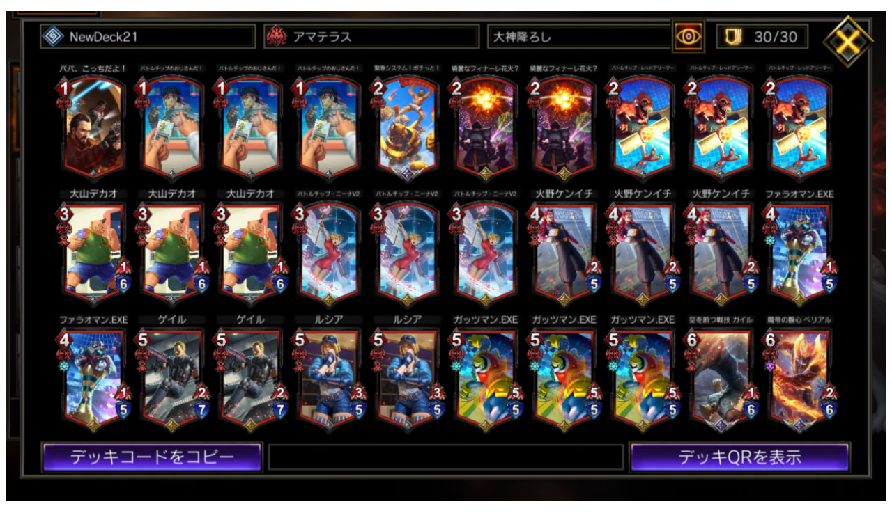

--- FILE ---
content_type: text/html; charset=UTF-8
request_url: https://esports.teppenthegame.com/_includes/championsleague/2023/match/section15/nr-rorinick_deck03.html
body_size: 441
content:
<!DOCTYPE html><html><body>
<div class="deck-window">
  <p class="deck-img">
    <img src="/_materials/img/championsleague/2023/match/section15/nr-rorinick_deck03.jpg">
  </p>
  <div class="dackcode-wrap">
    <p class="deckcode-title">DECK CODE</p>

    <div class="deckcode-deitals">
      <p class="deckcode-value">KPYUWWWWWWWWbPekDH3pLQRwlrOd+RwlNqkyIxgMhEkQvn6OtUt8ucVu90tws4OUA8dJ2kPJ0VZ0J=43Dm4t8ucvdYbVmxvSXnxDBAgYKbWWi7brvidWWWW</p>
      <div class="btn-copy">COPY</div>
    </div>
    <p class="deck-img">
      <img src="/_materials/img/championsleague/2023/match/section15/nr-rorinick_qr03.jpg" class="deck-qr">
    </p>
  </div>
</div>

<link rel="stylesheet" href="/_materials/css/championsleague/2023/match.css">
<script>
window.onload=function(){
  var CLIP = document.querySelector('.deckcode-value');
  var CLIP_BTN =  document.querySelector('.btn-copy');

  CLIP_BTN.addEventListener('click', () =>{
    navigator.clipboard.writeText(CLIP.textContent);
    CLIP_BTN.classList.add('copy_complete');
    setTimeout( ()=> {
      CLIP_BTN.classList.remove('copy_complete');
    },1500);
  });
};
</script>
</body></html>


--- FILE ---
content_type: text/css
request_url: https://esports.teppenthegame.com/_materials/css/championsleague/2023/match.css
body_size: 2307
content:
@charset "UTF-8";

/* Match */
.heading{
  margin-bottom: 54px;
}
.heading-mini{
  margin-bottom: 1em;
  border-top: 1px #000 solid;
  border-bottom: 1px #000 solid;
  font-weight: 900;
  font-size: 32px;
  text-align: center;
}

.match .inner{
  width: 95%;
  margin: 30px auto;
}

.match .update{
  margin-bottom: 0.5em;
  text-align: right;
  font-size: 0.8em;
}

/* ========================================
Match Schedule
======================================== */
.match-schedule{
  margin-bottom: 40px;
}

.match-schedule-title {
  position: relative;
  padding: 8px 1em;
  font-size: 24px;
  font-weight: 900;
  color:#fff;
  background: #000;
  border-bottom: 1px #646a6a solid;
}
.match-schedule-title::after {
  position: absolute;
  content: "";
  display: inline-block;
  width: 24px;
  height: 100%;
  top: 0px;
  right: 16px;
  background: url(/_materials/img/championsleague/2023/icon-arrow.svg) no-repeat center center;
  transition: transform .2s ease-out;
}
.toggle-btn.active .match-schedule-title::after {
  transform: rotateX(180deg);
}
.match-schedule .date {
  margin-left: 1em;
  font-family: Oswald;
  font-size: 0.6em;
}
.toggle-hide {
  padding-bottom: 1em;
  background: #2e3131;
}
.match-schedule-list {
  padding: 1em;
}
.match-schedule-list table{
  width: 100%;
}
.match-schedule-list table th{
  white-space: nowrap;
}
.match-schedule-list table th,
.match-schedule-list table td {
  padding: 0.8em;
  font-size: 16px;
  color:#fff;
  border-bottom: 1px #646a6a solid;
  text-align: center;
}
.match-schedule-list table tr:last-child th,
.match-schedule-list table tr:last-child td{
  border: none;
}
.match-schedule-list table td:nth-child(3) {
  color: #c93827;
}

@media screen and (max-width: 679px) {
  .heading-mini{
    font-size: 5.5vw;
  }
  .match-schedule-title {
    font-size: 20px;
  }
  .match-schedule-list {
    padding: 0.5em;
  }
  .match-schedule-list table th,
  .match-schedule-list table td {
    padding: 0.6em 4px;
    font-size: 14px;
  }
}

/* ========================================
Match Result
======================================== */
.match-result-list,
.match-result-list a {
  color: #fff;
}

.match-title {
  background: #4b5050;
  text-align: center;
}

.match-result {
  display: grid;
  grid-template-areas:
    "left divid-x right"
    "left divid-y right";
  grid-template-columns: 49% 2% 49%;
  grid-template-rows: 64px auto;
  width: 98%;
  margin-inline: auto;
}

.match-result .result-left { grid-area: left;}
.match-result .result-right { grid-area: right;}
.match-result .divid-x { grid-area: divid-x;}
.match-result .divid-y { grid-area: divid-y;}

.match-result .divid-x ,.match-result .divid-y{
  position: relative;
}

.match-result .divid-x::before{
  position: absolute;
  top: 50%;
  display: block;
  content: "";
  width: 100%;
  height: 2px;
  background-color: #fff;
}

.match-result .divid-y::before{
  position: absolute;
  left: 50%;
  bottom: 0;
  display: block;
  content: "";
  width: 1px;
  height: 100%;
  margin-inline: auto;
  background-color: #646a6a;
}

.player-wrap {
  display: flex;
  justify-content: space-between;
  align-items: center;
  font-size: 18px;
  padding: 0.8em 0;
}

.result-right .player-wrap {
  flex-direction: row-reverse;
}

.player-name {
  margin: 0 4px;
  font-weight: 900;
}

.player-point {
  width: 2.5em;
  margin: 0 4px;
  text-align: center;
  font-size: 1.2em;
  font-family: Oswald;
  font-weight: 700;
}
/* Result */
.result-icon {
  display: inline-block;
  content: "";
  width: 1.3em;
  height: 1.3em;
  margin: 0 0.8em;
}
.result-win {
  background: url(/_materials/img/championsleague/2023/match/icon-win.svg) no-repeat center bottom;
  background-size: contain;
}
.result-lose {
  background: url(/_materials/img/championsleague/2023/match/icon-lose.svg) no-repeat center bottom;
  background-size: contain;
}

@media screen and (max-width: 679px) {
  .match-result {
    grid-template-rows: 9vw auto;
  }
}

.no-match{
  padding: 1em 0 1.5em;
  text-align: center;
}

/* Buttons */
.deck {
  display: flex;
  justify-content: center;
  padding: 0.5em 0;
}
.deck-btn {
  margin: 2px;
  padding: 0.3em 0.6em 0.1em;
  font-family: Oswald;
  font-weight: 500;
  font-size: 0.8em;
  border-radius: 2em;
}
.deck-btn a{display: block;}
.deck-attr-red {
  background: #842b2e;
  border: 2px #aa373b solid;
}
.deck-attr-green {
  background: #2b8457;
  border: 2px #35a36b solid;
}
.deck-attr-purple {
  background: #782d97;
  border: 2px #9437ba solid;
}
.deck-attr-black {
  background: #484e61;
  border: 2px #616a82 solid;
}

/* Movie */
.result-movie {
  width: min(43%, 220px);
  margin: 1em auto;
  border-radius: 2em;
  border: 2px #fff solid;
}
.result-movie a{
  display: block;
  padding: 1em;
  font-family: Oswald;
  text-align: center;
  color: #fff;
}
.result-movie a::after{
  display: inline-block;
  content: "";
  width: 22px;
  height: 1em;
  margin-left: 0.7em;
  background: url(/_materials/img/championsleague/2023/match/icon-youtube-symbol.svg) no-repeat center bottom;
  background-size: contain;
}

@media screen and (max-width: 679px) {
  .player-wrap {font-size: 2.75vw;}
  .deck-btn {font-size: 2.2vw}
  .result-movie a{
    padding: 2vw;
    font-size: 2.8vw;
  }
  .no-match{
    font-size: 2.8vw;
  }
}

@media screen and (max-width: 393px) {
  .player-wrap {font-size: 2.5vw;}
}

/* ========================================
Deck Window
======================================== */
/* Overwrite */
html,body{padding: 0;}
.modaal-iframe-elem {
  background: #edbf2a;
}
.modaal-container {
  height: 100%;
  box-shadow:none;
}

.modaal-iframe .modaal-close {
  position: absolute !important;
  right: -10px !important;
  top: -50px !important;
  width: 50px;
  height: 50px;
}
.modaal-iframe .modaal-close:before, .modaal-iframe .modaal-close:after{
  top: 0px !important;
  width: 4px !important;
  height: 50px !important;
  border-radius: 0px !important;
  background: #000 !important;
}
.modaal-iframe .modaal-close:focus, .modaal-iframe .modaal-close:hover {
  outline: none;
  background: none !important;
}

.modaal-video-container {
  width: min(98%, 700px) !important;
  height: auto !important;
  aspect-ratio: 16 / 9 !important;
  padding-bottom: 0;
}

.modaal-video-wrap {
  max-width: 700px;
  margin: 0 auto;
}

/* Deck */
.deck-window {
  padding: 0;
}
.deck-img{
  margin: 1em 0;
}
.deck-img img{
  width: 100%;
}
.deckcode-title {
  padding: 0.1em 0;
  background: #c62323;
  font-size: 1.5em;
  font-family: Oswald;
  text-align: center;
  color: #fff;
}

@media screen and (max-width: 679px) {
  .modaal-iframe .modaal-close {
    right: 10px !important;
  }
  .modaal-inner-wrapper {
    padding: 80px 0;
  }
}

/* Deck Code */
.deckcode-deitals {
  display: flex;
  justify-content: space-between;
  width: 80%;
  height: 2.5em;
  margin-inline: auto;
  font-size: 14px;
}
.deckcode-value {
  width: 65%;
  margin: 0 0.5em 0 0;
  padding: 0.3em 0.5em;
  background: #fff;
  border: 3px #000 solid;
  overflow-x: scroll;
  -ms-overflow-style: none;
}
.deckcode-value::-webkit-scrollbar{
  display: none;
}


.btn-copy {
  position: relative;
  display: flex;
  justify-content: center;
  align-items: center;
  width: 28%;
  background: #000;
  border-radius: 2em;
  font-family: Oswald;
  color: #fff;
  cursor: pointer;
}

.btn-copy::before {
  position: absolute;
  top: -1em;
  display: block;
	content: 'COPIED';
  padding: .25em 1em;
  background: #c62323;
  box-shadow: 0px 0px 10px -2px rgba(0,0,0,0.6);
  border-radius: 6px;
  color: #fff;
  opacity: 0;
}

.btn-copy.copy_complete::before {
	transition: all .2s ease-out;
	transform: translate(0%, -60%);
	opacity: 1;
}